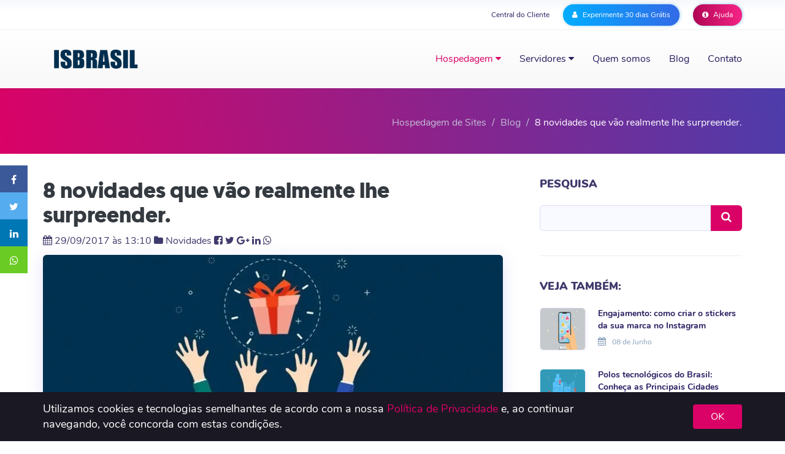

--- FILE ---
content_type: text/html; charset=utf-8
request_url: https://www.google.com/recaptcha/api2/aframe
body_size: 174
content:
<!DOCTYPE HTML><html><head><meta http-equiv="content-type" content="text/html; charset=UTF-8"></head><body><script nonce="S5NncqwNOKPSqanz-pxpoQ">/** Anti-fraud and anti-abuse applications only. See google.com/recaptcha */ try{var clients={'sodar':'https://pagead2.googlesyndication.com/pagead/sodar?'};window.addEventListener("message",function(a){try{if(a.source===window.parent){var b=JSON.parse(a.data);var c=clients[b['id']];if(c){var d=document.createElement('img');d.src=c+b['params']+'&rc='+(localStorage.getItem("rc::a")?sessionStorage.getItem("rc::b"):"");window.document.body.appendChild(d);sessionStorage.setItem("rc::e",parseInt(sessionStorage.getItem("rc::e")||0)+1);localStorage.setItem("rc::h",'1768398218905');}}}catch(b){}});window.parent.postMessage("_grecaptcha_ready", "*");}catch(b){}</script></body></html>